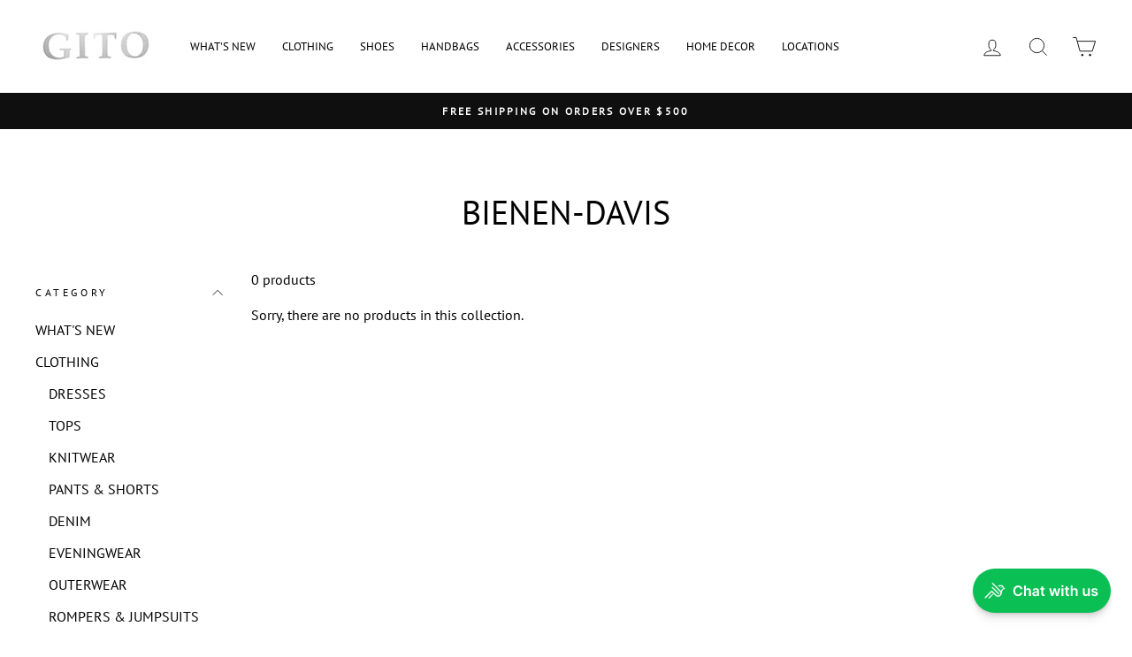

--- FILE ---
content_type: text/plain; charset=utf-8
request_url: https://firestore.googleapis.com/google.firestore.v1.Firestore/Listen/channel?database=projects%2Fpigeon-business%2Fdatabases%2F(default)&VER=8&RID=3226&CVER=22&X-HTTP-Session-Id=gsessionid&%24httpHeaders=X-Goog-Api-Client%3Agl-js%2F%20fire%2F9.6.4%0D%0AContent-Type%3Atext%2Fplain%0D%0AX-Firebase-GMPID%3A1%3A866486807814%3Aweb%3Aa118794870e57a5fa6c287%0D%0AAuthorization%3ABearer%20eyJhbGciOiJSUzI1NiIsImtpZCI6ImEzOGVhNmEwNDA4YjBjYzVkYTE4OWRmYzg4ODgyZDBmMWI3ZmJmMGUiLCJ0eXAiOiJKV1QifQ.eyJuYW1lIjoibW9ja3VzZXIiLCJjdXN0b21lciI6dHJ1ZSwiaXNzIjoiaHR0cHM6Ly9zZWN1cmV0b2tlbi5nb29nbGUuY29tL3BpZ2Vvbi1idXNpbmVzcyIsImF1ZCI6InBpZ2Vvbi1idXNpbmVzcyIsImF1dGhfdGltZSI6MTc2NzQwOTA2NywidXNlcl9pZCI6ImYwZTBMNXRjbHFZUWVSQmpYY0trbHFvOTlwcTIiLCJzdWIiOiJmMGUwTDV0Y2xxWVFlUkJqWGNLa2xxbzk5cHEyIiwiaWF0IjoxNzY3NDA5MDY3LCJleHAiOjE3Njc0MTI2NjcsImVtYWlsIjoibW9ja3VzZXJAbWFpbC5jb20iLCJlbWFpbF92ZXJpZmllZCI6ZmFsc2UsImZpcmViYXNlIjp7ImlkZW50aXRpZXMiOnsiZW1haWwiOlsibW9ja3VzZXJAbWFpbC5jb20iXX0sInNpZ25faW5fcHJvdmlkZXIiOiJwYXNzd29yZCJ9fQ.Bv0HEAqvoEaV5VBP55Gi66yCemmZqO67iASQ91N6JwvnuvzZCwnmazTK_6Q3fgliBkMykbEQLiN4r9HhZ-AKKXZOXEyNLDYtPkbJ_i10YU0w7t8SvP-ddC504DgoNt0yqRwKl3FIGNGKgoYCf19VxIviOzl0dNleco2qT_96idbYpcln9UHT3hRGw8dXJusAh6kAq7AwgnphZ2Pma30la78NC-kjL_ulKdbrp173XxMyscElESS3HO6FYA0ZhyeYmE_OstR2kZjOvdig3p2XSPBmLwYcTqzGuOZIhAPyAS8OpyvbmuUiZI0QPVQ-GlEVr4jlrzS0zeUjRU5IVFMCYw%0D%0A&zx=r4n8mhb61c2m&t=1
body_size: -134
content:
51
[[0,["c","F072rUpSCMDipxHoOtR1gw","",8,12,30000]]]


--- FILE ---
content_type: text/javascript; charset=utf-8
request_url: https://pigeon-widget.web.app/assets/Launcher.98607c9d.js
body_size: 1470
content:
import{a1 as se,a2 as le,a3 as te,ao as q,a4 as g,a6 as c,a7 as U,am as _,ap as P,ad as L,al as H,aW as z,ae as D,an as F,au as G,aq as ae,ar as oe,aX as J,as as ie,ab as K,ac as ne,ag as re,ah as ue,ai as fe,av as ce,aP as O,ak as pe}from"./vendor.2e290d9c.js";import{f as C,c as M,r as Q,i as V,d as de,e as me,a as _e,j as be}from"../main.js";import{b as W}from"./index.80ca6324.js";const R=async o=>{if(C.setViaPopupBubble(o),M.loadAudio(),C.hasUser&&C.hasMockUser==!1)if(o){M.loadDefaultContactChats();return}else{await Q.navBusinessDirectory();return}await Q.navWelcome()};function Y(o){let e,l,s,t,a,r,d,n=o[0]&&Z(o);return{c(){n&&n.c(),e=q(),l=g("div"),s=g("div"),c(s,"class","gp-icon gp-icon-launcher gp-cursor-pointer"),c(l,"class","gp-flot-r")},m(i,b){n&&n.m(i,b),U(i,e,b),U(i,l,b),_(l,s),a=!0,r||(d=P(s,"click",o[14]),r=!0)},p(i,b){i[0]?n?(n.p(i,b),b&1&&L(n,1)):(n=Z(i),n.c(),L(n,1),n.m(e.parentNode,e)):n&&(n.d(1),n=null)},i(i){a||(L(n),G(()=>{t||(t=J(l,W,{duration:0,delay:0},!0)),t.run(1)}),a=!0)},o(i){t||(t=J(l,W,{duration:0,delay:0},!1)),t.run(0),a=!1},d(i){n&&n.d(i),i&&D(e),i&&D(l),i&&t&&t.end(),r=!1,d()}}}function Z(o){var j;let e,l,s,t,a,r,d,n,i=((j=o[1])==null?void 0:j.name)+"",b,m,y,w,I,h,u=o[5]&&x(o);function S(p,k){return p[4]?ve:ge}let B=S(o),v=B(o);return{c(){e=g("div"),u&&u.c(),l=q(),s=g("div"),t=g("div"),a=g("div"),v.c(),r=q(),d=g("div"),n=g("div"),b=H(i),m=q(),y=g("div"),y.textContent="Hello! How can I help you?",c(a,"class","gp-pop-message-avatar-box"),c(t,"class","gp-flex-column"),c(n,"class","gp-pop-message-text"),c(y,"class","gp-pop-message-subtext"),c(d,"class","gp-flex-column gp-pop-message-contact"),c(s,"id","bubble"),c(s,"class","gp-flex gp-pop-message-bubble svelte-bg82ke")},m(p,k){U(p,e,k),u&&u.m(e,null),_(e,l),_(e,s),_(s,t),_(t,a),v.m(a,null),_(s,r),_(s,d),_(d,n),_(n,b),_(d,m),_(d,y),I||(h=[P(s,"click",o[13]),P(s,"mouseover",o[11])],I=!0)},p(p,k){var N;p[5]?u?u.p(p,k):(u=x(p),u.c(),u.m(e,l)):u&&(u.d(1),u=null),B===(B=S(p))&&v?v.p(p,k):(v.d(1),v=B(p),v&&(v.c(),v.m(a,null))),k&2&&i!==(i=((N=p[1])==null?void 0:N.name)+"")&&F(b,i)},i(p){w||G(()=>{w=ce(e,W,{duration:300,delay:0}),w.start()})},o:ae,d(p){p&&D(e),u&&u.d(),v.d(),I=!1,oe(h)}}}function x(o){let e,l,s,t,a;return{c(){e=g("div"),l=H("close"),c(e,"id","bubbleClose"),c(e,"class",s=""+(z(o[6]())+" svelte-bg82ke"))},m(r,d){U(r,e,d),_(e,l),t||(a=P(e,"click",o[10]),t=!0)},p(r,d){d&64&&s!==(s=""+(z(r[6]())+" svelte-bg82ke"))&&c(e,"class",s)},d(r){r&&D(e),t=!1,a()}}}function ge(o){let e,l,s,t;return{c(){e=g("img"),c(e,"class","gp-pop-message-avatar"),O(e.src,l=o[3])||c(e,"src",l),c(e,"alt",o[2])},m(a,r){U(a,e,r),s||(t=P(e,"error",o[12]),s=!0)},p(a,r){r&8&&!O(e.src,l=a[3])&&c(e,"src",l),r&4&&c(e,"alt",a[2])},d(a){a&&D(e),s=!1,t()}}}function ve(o){let e,l,s;return{c(){e=g("div"),l=g("div"),s=H(o[2]),c(l,"class","gp-pop-message-avatar gp-pop-message-avatar-default")},m(t,a){U(t,e,a),_(e,l),_(l,s)},p(t,a){a&4&&F(s,t[2])},d(t){t&&D(e)}}}function he(o){let e,l,s=!o[7]&&!o[9].hide&&Y(o);return{c(){s&&s.c(),e=ie()},m(t,a){s&&s.m(t,a),U(t,e,a),l=!0},p(t,[a]){!t[7]&&!t[9].hide?s?(s.p(t,a),a&128&&L(s,1)):(s=Y(t),s.c(),L(s,1),s.m(e.parentNode,e)):s&&(pe(),K(s,1,1,()=>{s=null}),ne())},i(t){l||(L(s),l=!0)},o(t){K(s),l=!1},d(t){s&&s.d(t),t&&D(e)}}}let ke=!1;function Ce(o,e,l){let s,t;const{signInMockUser:a}=C;let{liveChatIsDisabled:r,showDefaultContacts:d}=M;re(o,r,f=>l(7,t=f));let n={hide:!1},i=!1,b=!1,m=null,y="",w="",I=!1,h=!1,u,S;ue(()=>{console.info("Screen: Launcher"),de.setBusinessName(me.businessId),V()&&l(5,h=!0),B()});function B(){l(1,m=null),C.hasUser?C.hasMockUser?M.loadSettings(!0):M.loadSettings(!1):a(C.mockUserEmail,C.mockUserPassword),v(),j()}function v(){u=M.showDefaultContacts.subscribe(f=>{console.log("showDefaultContacts status:",f),b=f})}function j(){S=_e.defaultContact.subscribe(f=>{var T,X;if(console.log("subscribeDefaultContact called..."),m!==null&&(console.log("DefaultContact already found"),(!f||f.length===0)&&(f=[m]),l(0,i=!0),l(5,h=!1)),!b||!f||f.length===0){console.log("No valid contacts found"),l(1,m=null),l(0,i=!1);return}const A=f.find(E=>E==null?void 0:E.name);A?(l(1,m=A),console.log("Valid default contact found"),l(2,y=be(m.name)||""),l(3,w=((T=m.photoUrl)==null?void 0:T.thumbnail)||((X=m.photoUrl)==null?void 0:X.normal)||""),l(0,i=d&&!!m)):(l(1,m=null),l(0,i=!1))})}function p(){l(0,i=!1)}function k(){!V()&&!h&&(l(5,h=!0),setTimeout(()=>{const f=document.getElementById("bubbleClose");f==null||f.classList.add("animClose")},0))}fe(()=>{u==null||u(),S==null||S()});const N=()=>l(4,I=!0),$=()=>R(!0),ee=()=>R(!1);return l(6,s=()=>{const f=["gp-pop-message-close"];return(V()||ke)&&f.push("gp-pop-message-close-static"),f.join(" ")}),[i,m,y,w,I,h,s,t,r,n,p,k,N,$,ee]}class De extends se{constructor(e){super();le(this,e,Ce,he,te,{})}}export{De as default};


--- FILE ---
content_type: text/javascript; charset=utf-8
request_url: https://pigeon-widget.web.app/assets/index.80ca6324.js
body_size: -140
content:
import{aO as l}from"./vendor.2e290d9c.js";function d(t){return t<.5?4*t*t*t:.5*Math.pow(2*t-2,3)+1}function m(t){const o=t-1;return o*o*o+1}function b(t,{delay:o=0,duration:c=400,easing:r=d,amount:e=5,opacity:s=0}={}){const a=getComputedStyle(t),n=+a.opacity,f=a.filter==="none"?"":a.filter,u=n*(1-s);return{delay:o,duration:c,easing:r,css:(p,i)=>`opacity: ${n-u*i}; filter: ${f} blur(${i*e}px);`}}function g(t,{delay:o=0,duration:c=400,easing:r=l}={}){const e=+getComputedStyle(t).opacity;return{delay:o,duration:c,easing:r,css:s=>`opacity: ${s*e}`}}function x(t,{delay:o=0,duration:c=400,easing:r=m,x:e=0,y:s=0,opacity:a=0}={}){const n=getComputedStyle(t),f=+n.opacity,u=n.transform==="none"?"":n.transform,p=f*(1-a);return{delay:o,duration:c,easing:r,css:(i,y)=>`
			transform: ${u} translate(${(1-i)*e}px, ${(1-i)*s}px);
			opacity: ${f-p*y}`}}export{g as a,b,x as f};


--- FILE ---
content_type: text/javascript; charset=utf-8
request_url: https://pigeon-widget.web.app/main.js
body_size: 11383
content:
var at=Object.defineProperty,it=Object.defineProperties;var rt=Object.getOwnPropertyDescriptors;var me=Object.getOwnPropertySymbols;var nt=Object.prototype.hasOwnProperty,ot=Object.prototype.propertyIsEnumerable;var X=(t,e,s)=>e in t?at(t,e,{enumerable:!0,configurable:!0,writable:!0,value:s}):t[e]=s,w=(t,e)=>{for(var s in e||(e={}))nt.call(e,s)&&X(t,s,e[s]);if(me)for(var s of me(e))ot.call(e,s)&&X(t,s,e[s]);return t},b=(t,e)=>it(t,rt(e));var n=(t,e,s)=>(X(t,typeof e!="symbol"?e+"":e,s),s);import{i as ut,g as ct,B as lt,a as dt,b as ht,c as _t,S as E,C as N,d as M,w as p,l as Ee,e as pt,I as V,q as Z,W as ee,j as x,f as z,E as te,u as Ce,r as De,h as Ae,p as se,k as gt,m as ft,n as It,s as mt,o as Et,t as Ct,v as Dt,x as Se,y as J,z as W,A as T,D as At,F as St,G as Tt,H as ae,O as yt,J as Te,K as ye,L as wt,M as bt,N as we,T as be,P as Pe,Q as Pt,R as q,U as Ot,V as Ut,X as ie,Y as Oe,Z as Lt,_ as Nt,$ as k,a0 as vt,a1 as Rt,a2 as Mt,a3 as Vt,a4 as Gt,a5 as Ue,a6 as Le,a7 as Bt,a8 as Ne,a9 as xt,aa as Wt,ab as ve,ac as kt,ad as Re,ae as Ht,af as Me,ag as Ft,ah as $t,ai as Kt,aj as jt,ak as Yt}from"./assets/vendor.2e290d9c.js";const d={VITE_MOCKUSER_PASSWORD:"12345678",VITE_MOCKUSER_EMAIL:"mockuser@mail.com",VITE_MEASUREMENT_ID:"G-2GCNYRDK5W",VITE_STORAGE_BUCKET:"pigeon-business.appspot.com",VITE_AUTH_DOMAIN:"pigeon-business.firebaseapp.com",VITE_SITE_URL:"",VITE_PROJECT_ID:"pigeon-business",VITE_APP_ID:"1:866486807814:web:a118794870e57a5fa6c287",VITE_TITLE:"Pigeon Widget",VITE_API_BASE_URL:"https://api.getpigeon.com",VITE_BUSINESS_ID:"dHJ3xR31bee1hLWZ81AVGsmLTI_66C1o6ynaVHl8dXU",VITE_DB_URL:"https://pigeon-business-default-rtdb.firebaseio.com/",VITE_WEB_API_KEY:"AIzaSyCw_n9mEH96Y1nvw77_KxATs6PEX4Tj6Nc",VITE_MESSAGING_SENDER_ID:"866486807814",VITE_MAPS_API_KEY:"AIzaSyA27_k9GTJCFHHWwpRVa9PwVSS35zQ6a0I",BASE_URL:"https://pigeon-widget.web.app/",MODE:"production",DEV:!1,PROD:!0},zt={messagingOptions:{vapidKey:d.VITE_VAPID_KEY},appConfig:{apiKey:d.VITE_WEB_API_KEY,authDomain:d.VITE_AUTH_DOMAIN,databaseURL:d.VITE_DB_URL,projectId:d.VITE_PROJECT_ID,storageBucket:d.VITE_STORAGE_BUCKET,messagingSenderId:d.VITE_MESSAGING_SENDER_ID,appId:d.VITE_APP_ID,measurementId:d.VITE_MEASUREMENT_ID},dlConfig:{apn:d.VITE_DL_APN,bid:d.VITE_DL_BID,hostUrl:d.VITE_DL_HOST_URL,domain:d.VITE_DL_DOMAIN,authDomain:d.VITE_DL_DOMAIN_AUTH,actionCodeSettings:{android:{installApp:!!d.VITE_DL_ACS_ANDROID_INSTALL_APP,packageName:d.VITE_DL_ACS_ANDROID_PN},handleCodeInApp:!!d.VITE_DL_ACS_HANDLE_CODE_IN_APP,iOS:{bundleId:d.VITE_DL_ACS_IOS_BID,appStoreId:d.VITE_DL_ACS_IOS_ASID},url:d.VITE_DL_ACS_URL,dynamicLinkDomain:d.VITE_DL_ACS_DL_DOMAIN},authActionCodeSettings:{android:{installApp:!!d.VITE_DL_ACS_ANDROID_INSTALL_APP,packageName:d.VITE_DL_ACS_ANDROID_PN},handleCodeInApp:!!d.VITE_DL_ACS_HANDLE_CODE_IN_APP,iOS:{bundleId:d.VITE_DL_ACS_IOS_BID,appStoreId:d.VITE_DL_ACS_IOS_ASID},url:d.VITE_DL_ACS_URL,dynamicLinkDomain:d.VITE_DL_ACS_DL_DOMAIN_AUTH}},dlConfigCustomer:{apn:d.VITE_DL_APN_CUSTOMER,bid:d.VITE_DL_BID_CUSTOMER,hostUrl:d.VITE_DL_HOST_URL,domain:d.VITE_DL_DOMAIN,authDomain:d.VITE_DL_DOMAIN_AUTH,actionCodeSettings:{android:{installApp:!!d.VITE_DL_ACS_ANDROID_INSTALL_APP,packageName:d.VITE_DL_APN_CUSTOMER},handleCodeInApp:!!d.VITE_DL_ACS_HANDLE_CODE_IN_APP,iOS:{bundleId:d.VITE_DL_BID_CUSTOMER,appStoreId:d.VITE_DL_ACS_IOS_ASID_CUSTOMER},url:d.VITE_DL_ACS_URL,dynamicLinkDomain:d.VITE_DL_ACS_DL_DOMAIN},authActionCodeSettings:{android:{installApp:!!d.VITE_DL_ACS_ANDROID_INSTALL_APP,packageName:d.VITE_DL_APN_CUSTOMER},handleCodeInApp:!!d.VITE_DL_ACS_HANDLE_CODE_IN_APP,iOS:{bundleId:d.VITE_DL_BID_CUSTOMER,appStoreId:d.VITE_DL_ACS_IOS_ASID_CUSTOMER},url:d.VITE_DL_ACS_URL,dynamicLinkDomain:d.VITE_DL_ACS_DL_DOMAIN_AUTH}},mapsApiKey:d.VITE_MAPS_API_KEY,appDomain:d.VITE_DOMAIN,buildVersion:d.VITE_BUILD_VERSION,buildDate:new Date(parseInt(d.VITE_BUILD_DATE+"000",10)).toLocaleDateString()},Jt=zt.appConfig;let O,H,re,Ve,F,ne,Ge,oe,Be,xe,We,G,ue,ke,qt,ce,le,B,He,Fe,$e;const Qt=(t,e)=>{console.log("firebase.init: initFirebase"),O=ut(e||Jt,t),H=ct(O),re=lt(O),Ve=dt(O),F=ht(O),ne=_t(O);const s=re;Ge=E(s,"businesses"),oe=E(s,"textSessions"),Be=E(s,"users"),E(s,"fcmTokens"),E(s,"verifications"),E(s,"businessCategories"),xe=E(s,"systemUpdates"),We=N(xe,"application_version"),G=a=>N(Be,a),ue=a=>N(Ge,a),ke=a=>E(G(a),"businesses"),qt=(a,i)=>N(ke(a),i),ce=a=>E(ue(a),"directory"),le=a=>N(oe,a),B=a=>E(le(a),"messages"),He=(a,i)=>N(B(a),i),E(We,"releaseNotes"),E(s,"userReports"),E(s,"setup"),Fe=E(s,"settings"),$e=a=>N(Fe,a),Ds()};M.defaults.baseURL="https://api.getpigeon.com";M.defaults.timeout=60*1e3;const Xt=M.create({baseURL:"https://api.getpigeon.com"}),$=(t,e,s)=>Xt({method:t,url:e,data:s,headers:{authorization:""}}).then(i=>Promise.resolve(i.data)).catch(i=>Promise.reject(i)),Zt=(t,e)=>$("get",t,e),es=(t,e)=>$("delete",t,e),ts=(t,e)=>$("post",t,e),ss=(t,e)=>$("put",t,e),as=(t,e)=>$("patch",t,e),is={get:Zt,delete:es,post:ts,put:ss,patch:as};class rs{constructor(){n(this,"_business");n(this,"_recentMessageType");n(this,"_recentMessageClass");n(this,"_baseMesgOnload");n(this,"_previousMesgIsTimestamp",!1);n(this,"_showLoading",p(!1));n(this,"_leftGroupChatMesgId");n(this,"businessInfoUrl","/businesses");n(this,"loadBusiness",async e=>{try{if(!e){console.warn("loadBusiness: no businessId is found");return}const s=await Ee(ue(e));this._business=b(w({},s.data()),{id:s.id})}catch(s){let a=s.message;console.error("BusinessStore loadBusiness failed..",a)}})}get showLoading(){return this._showLoading}setShowLoading(e){this._showLoading.set(e)}async setBusinessName(e){let s=await K.getBusinessName(e);s?f.setBusinessName(s):f.setBusinessName("")}async getBusinessInfoById(e){try{return f.setBusinessApiErrorCode(""),await is.get(this.businessInfoUrl+"/"+e,"")}catch(s){s.response.status!=200&&f.setBusinessApiErrorCode(s.response.status),console.error("getBusinessInfoById:"+s)}}async getBusinessName(e){var a;let s="";try{s=(a=(await this.getBusinessInfoById(e)).business)==null?void 0:a.name}catch(i){console.error("getBusinessName:"+i)}return s}}const K=new rs;var Ke;(function(t){t[t.UNKNOWN=0]="UNKNOWN",t[t.STARTED=1]="STARTED",t[t.STOPPED=2]="STOPPED",t[t.OPEN_CHAT=3]="OPEN_CHAT"})(Ke||(Ke={}));class ns{constructor(){n(this,"_businessId","");n(this,"_businessName","");n(this,"_businessApiErrorCode","");n(this,"_caseClosed",!1);n(this,"_state");n(this,"_popup");n(this,"_user");n(this,"loadUser",async e=>{if(!e){console.warn("loadUser: no user ID is found");return}const s=await Ee(G(e));this._user=b(w({},s.data()),{id:s.id}),setTimeout(()=>{K.loadBusiness(this.businessId)},1e3)});this._state=p(0),this._popup=p(null)}get user(){return this._user}get state(){return this._state}get popup(){return pt(this._popup)}get businessId(){return this._businessId}setBusinessId(e){this._businessId=e}get businessName(){return this._businessName}setBusinessName(e){e==""&&this._businessName!=""||(this._businessName=e)}get businessApiErrorCode(){return this._businessApiErrorCode}setBusinessApiErrorCode(e){this._businessApiErrorCode=e}get caseClosed(){return this._caseClosed}setCaseClosed(e){this._caseClosed=e}startApp(){this._state.update(e=>1)}stopApp(){this._state.update(e=>2)}resetState(){this._state.set(0)}showPopup(e){this._popup.set(e)}closePopup(){this._popup.set(null)}subscribePopup(e){return this._popup.subscribe(e)}clearChatsNotifyLocalStorage(){localStorage.removeItem("audio_notification")}}const f=new ns,os="modulepreload",je={},us="https://pigeon-widget.web.app/",y=function(e,s){return!s||s.length===0?e():Promise.all(s.map(a=>{if(a=`${us}${a}`,a in je)return;je[a]=!0;const i=a.endsWith(".css"),r=i?'[rel="stylesheet"]':"";if(document.querySelector(`link[href="${a}"]${r}`))return;const o=document.createElement("link");if(o.rel=i?"stylesheet":os,i||(o.as="script",o.crossOrigin=""),o.href=a,document.head.appendChild(o),i)return new Promise((c,_)=>{o.addEventListener("load",c),o.addEventListener("error",_)})})).then(()=>e())};var Ye;(function(t){t.small="16px",t.default="24px",t.medium="28px",t.large="36px",t.xLarge="40px"})(Ye||(Ye={}));const j={STANDARD:1,FORWARD:10,BUSINESS_CARD:12,REQUEST_PERSONAL_DATA:13,IMAGE:14,ADD_PERSON_TO_GROUP:15,FORWARDED_CASE:16,CASE_CLOSED:17,REPLY_TO:18,PERSONA_DATA_RESULT:19,LOCATION:20,AWAY_CHOICE:23,VIDEO_CALL_START:26,VIDEO_CALL_END:27,CASE_REJECTED:28,CASE_NOT_AVAILABLE:29,ATTACHMENT:30};var Q;(function(t){t.INFO="info",t.WARNING="warning",t.ERROR="error",t.SUCCESS="success",t.DEFAULT="default"})(Q||(Q={}));var ze;(function(t){t.INFO="info",t.WARNING="warning",t.ISSUE="issue"})(ze||(ze={}));var Je;(function(t){t.TOP="top",t.MIDDLE="middle",t.BOTTOM="bottom"})(Je||(Je={}));var qe;(function(t){t.LEFT="left",t.CENTER="center",t.RIGHT="right"})(qe||(qe={}));var Qe;(function(t){t[t.NOT_LOADED=0]="NOT_LOADED",t[t.LOADING=1]="LOADING",t[t.LOADED=2]="LOADED",t[t.ERROR=3]="ERROR"})(Qe||(Qe={}));var Xe;(function(t){t[t.NOT_LOADED=0]="NOT_LOADED",t[t.LOADING=1]="LOADING",t[t.LOADED=2]="LOADED",t[t.ERROR=3]="ERROR"})(Xe||(Xe={}));var Ze;(function(t){t[t.superAdmin=0]="superAdmin",t[t.admin=1]="admin",t[t.associate=2]="associate"})(Ze||(Ze={}));const de=p({}),Ns=()=>{de.set([])};let et=7e3;function C(t,e){e=e||et,de.set({type:Q.ERROR,message:t,timeout:e})}function vs(t,e){e=e||et,de.set({type:Q.WARNING,message:t,timeout:e})}class cs{constructor(){n(this,"_chatData",null);n(this,"_chat",p(this._chatData));n(this,"_messages",p([]));n(this,"groupLeftMsgIdx",0);n(this,"msgTotalCount",0);n(this,"lastPreviousChatMessage",null);n(this,"lastChatMessage",null);n(this,"storedChatMessage",null);n(this,"audio",new Audio);n(this,"chatsUnsubscribe");n(this,"loadChat",e=>{const s=D.userId;if(!!s)return V(le(e),a=>{const i=b(w({},a.data()),{id:a.id});i.unreadCount=i.unread&&i.unread[s]||0,this._chatData=i,this._chat.update(r=>i),i.unreadCount>0&&gt(Ve,"apiDbTextSessionsResetCounter")({userId:D.userId,textSessionId:i.id}).then().catch(o=>{console.error(`apiDbTextSessionsResetCounter: ${o}`)})},a=>console.log(a))});n(this,"clearChat",()=>this._chat.set(null));n(this,"loadMessages",e=>{const s=D.userId;if(!s)return;this.groupLeftMsgIdx=0,K._leftGroupChatMesgId="",this.msgTotalCount=0;let a=0,i=Z(B(e),x("memberIDs","array-contains",s),ee("createdDate"));return V(i,r=>{r.docChanges().forEach(o=>{var g,P,_e,pe,ge,fe,Ie;const{doc:c,type:_,oldIndex:u,newIndex:h}=o,l=b(w({},c.data()),{timestamp:!1,id:c.id});l.isOwner=((g=l.sender)==null?void 0:g.uid)===s;const A=l.memberIDs.includes(s);l.isOwner==!1&&l.type!=j.ADD_PERSON_TO_GROUP&&l.type!=j.FORWARDED_CASE&&l.type!=j.CASE_REJECTED&&l.type!=j.CASE_CLOSED&&l.type!=j.AWAY_CHOICE?(this.lastChatMessage!=null&&((P=this.lastChatMessage.sender)==null?void 0:P.uid)!=((_e=l.sender)==null?void 0:_e.uid)&&(this.lastChatMessage.leftMsgGroup_LastRow=!0,this.groupLeftMsgIdx=0,this.lastPreviousChatMessage=null),l.leftMsgGroupIndex=this.groupLeftMsgIdx,this.groupLeftMsgIdx=this.groupLeftMsgIdx+1,this.lastChatMessage=l):(this.groupLeftMsgIdx=0,l.leftMsgGroupIndex=-1,this.lastPreviousChatMessage=null,K._leftGroupChatMesgId="",this.lastChatMessage!=null&&(this.lastChatMessage.leftMsgGroup_LastRow=!0));const S=(ge=(pe=l.createdDate)==null?void 0:pe.toDate())==null?void 0:ge.getDate();switch(!!S&&a!==S&&(a=S,l.timestamp=!0),_){case"added":l.type!=17&&(this.storedChatMessage==null||l.isOwner==!1&&((fe=this.storedChatMessage.sender)==null?void 0:fe.uid)!=((Ie=l.sender)==null?void 0:Ie.uid)?l.messagePaddingClass="gp-message-16":this.storedChatMessage.isOwner==l.isOwner?l.timestamp==!0?l.messagePaddingClass="gp-message-16":l.messagePaddingClass="gp-message-2":l.messagePaddingClass="gp-message-16",this.storedChatMessage=l),this.msgTotalCount++,this.addNewMessage(l),A&&l.sender.uid!==s&&(!l.seenBy||!l.seenBy[s])&&this.updateMessageSeenBy(l);break;case"removed":this.msgTotalCount--,this.removeMessage(l,u);break;case"modified":this.updateMessage(l,u,h);break}_=="added"&&this.msgTotalCount==r.size?(this.lastPreviousChatMessage!=null&&this.lastPreviousChatMessage.leftMsgGroup_LastRow==!0&&(this.lastPreviousChatMessage.leftMsgGroup_LastRow=!1,K._leftGroupChatMesgId=this.lastPreviousChatMessage.id),l.isOwner==!1&&l.type!=17&&this.lastChatMessage!=null&&(this.lastChatMessage.leftMsgGroup_LastRow=!0,this.lastPreviousChatMessage=this.lastChatMessage),document.visibilityState=="hidden"&&this.notifyAudio()):_=="removed"&&this.msgTotalCount==r.size&&this.updateMessage_onRemove(l,u)})},r=>console.log(r))});n(this,"clearMessages",()=>this._messages.set([]));n(this,"sendTextMessage",async e=>{var o;if(!e)return;const s=f.user,a=((o=s.photoUrl)==null?void 0:o.thumbnail)||null,i=s.id,r={text:e.trim(),sender:{uid:i,contactId:i,name:s.fullName,type:1},textSessionId:this._chatData.id,type:1,createdDate:z.now(),memberIDs:this._chatData.memberIDs,platform:"web"};this._chatData.case&&(r.caseId=this._chatData.case.id),a&&(r.photoUrl=a);try{await te(B(this._chatData.id),r)}catch(c){console.error("failed to send message. error: ",c)}});n(this,"sendImageMessage",async({src:e,file:s,width:a,height:i,isSMS:r})=>{var h;if(!s)return;const o=f.user,c=((h=o.photoUrl)==null?void 0:h.thumbnail)||null,_=o.id,u={text:s.name.trim(),sender:{uid:_,contactId:_,name:o.fullName,type:1},image:{name:s.name,size:{width:a,height:i},url:e},textSessionId:this._chatData.id,type:14,createdDate:z.now(),memberIDs:this._chatData.memberIDs,isSMS:r,platform:"web"};this._chatData.case&&(u.caseId=this._chatData.case.id),c&&(u.photoUrl=c);try{const l=await te(B(this._chatData.id),u),A=`/${this._chatData.id}/${l.id}/${s.name}`,S=await Ce(De(ne,A),s),g=await Ae(S.ref);await se(l,"image.url",g,"image.storageUri",S.metadata.fullPath)}catch(l){console.error("Failed to send Image message. error: ",l)}});n(this,"sendAttachmentMessage",async({src:e,file:s,isSMS:a})=>{var _;if(!s)return;const i=f.user,r=((_=i.photoUrl)==null?void 0:_.thumbnail)||null,o=i.id,c={text:s.name.trim(),sender:{uid:o,contactId:o,name:i.fullName,type:1},attachment:{name:s.name,url:e},textSessionId:this._chatData.id,type:30,createdDate:z.now(),memberIDs:this._chatData.memberIDs,isSMS:a,platform:"web"};this._chatData.case&&(c.caseId=this._chatData.case.id),r&&(c.photoUrl=r);try{const u=await te(B(this._chatData.id),c),h=`/${this._chatData.id}/${u.id}/${s.name}`,l=await Ce(De(ne,h),s),A=await Ae(l.ref);await se(u,"attachment.url",A,"attachment.storageUri",l.metadata.fullPath)}catch(u){console.error("Failed to send Image message. error: ",u)}})}get currentChatId(){var e;return(e=this._chatData)==null?void 0:e.id}get chat(){return this._chat}get messages(){return this._messages}addNewMessage(e){this._messages.update(s=>s.findIndex(a=>a.id===e.id)!==-1?s:(this.checkCaseClosed(e.type),[...s,e]))}removeMessage(e,s){this._messages.update(a=>(a.splice(s,1),[...a]))}updateMessage(e,s,a){this._messages.update(i=>{const r=i.findIndex(o=>o.id===e.id);return i.splice(r,1),i.splice(a,0,e),[...i]})}updateMessage_onRemove(e,s){this._messages.update(a=>{var _,u;const i=s-1;let r=a.findLast((h,l)=>h.isOwner===!1&&l<=i);const o=a.findIndex(h=>h.id===r.id);let c=((_=a[i+1])==null?void 0:_.leftMsgGroupIndex)>((u=a[o])==null?void 0:u.leftMsgGroupIndex);if(o){let h=a.slice(-1)[0];return h&&(this.lastChatMessage=h,this.lastPreviousChatMessage=this.lastChatMessage),a[o].id+="-remove",r.id=r.id,c||(r.leftMsgGroup_LastRow=!0),a[o]=r,[...a]}})}async updateMessageSeenBy(e){const s=D.userId;e.seenBy={[s]:z.now()},await se(He(this._chatData.id,e.id),e)}checkCaseClosed(e){D.isAnonymous&&(e==17&&!f.caseClosed?f.setCaseClosed(!0):f.setCaseClosed(!1))}async notifyAudio(){this.audio.src="https://pigeon-widget.web.app/chat.mp3";try{await this.audio.play()}catch(e){console.error(e)}}}const ls=new cs;function ds(t){switch(t){case"./../views/BusinessPage.svelte":return y(()=>import("./assets/BusinessPage.b4733d38.js"),["assets/BusinessPage.b4733d38.js","assets/vendor.2e290d9c.js","assets/Modal.7fd84651.js","assets/CreateAccountPopup.690d78bc.js","assets/ButtonGoogle.d5eb0f40.js","assets/ContactsDirectory.d129e47a.js","ContactsDirectory.css","assets/index.80ca6324.js","assets/Avatar.2046ad21.js","assets/Toast.755aeddb.js","Toast.css","assets/index.1baf2b51.js","index.css"]);case"./../views/Chat.svelte":return y(()=>import("./assets/Chat.91755513.js"),["assets/Chat.91755513.js","assets/vendor.2e290d9c.js","assets/Modal.7fd84651.js","assets/CreateAccountPopup.690d78bc.js","assets/ButtonGoogle.d5eb0f40.js","assets/Avatar.2046ad21.js","assets/index.1baf2b51.js","index.css","assets/Toast.755aeddb.js","Toast.css"]);case"./../views/ForgotPassword.svelte":return y(()=>import("./assets/ForgotPassword.2141ea69.js"),["assets/ForgotPassword.2141ea69.js","assets/vendor.2e290d9c.js","assets/Modal.7fd84651.js","assets/validators.0e23e32b.js","validators.css","assets/Toast.755aeddb.js","Toast.css","assets/index.1baf2b51.js","index.css"]);case"./../views/ForgotPasswordConformation.svelte":return y(()=>import("./assets/ForgotPasswordConformation.9f00d0eb.js"),["assets/ForgotPasswordConformation.9f00d0eb.js","assets/vendor.2e290d9c.js","assets/Modal.7fd84651.js","assets/Toast.755aeddb.js","Toast.css"]);case"./../views/GuestSignIn.svelte":return y(()=>import("./assets/GuestSignIn.67c9386b.js"),["assets/GuestSignIn.67c9386b.js","assets/vendor.2e290d9c.js","assets/Modal.7fd84651.js","assets/validators.0e23e32b.js","validators.css","assets/Toast.755aeddb.js","Toast.css","assets/index.80ca6324.js"]);case"./../views/Launcher.svelte":return y(()=>import("./assets/Launcher.98607c9d.js"),["assets/Launcher.98607c9d.js","Launcher.css","assets/vendor.2e290d9c.js","assets/index.80ca6324.js"]);case"./../views/SearchContact.svelte":return y(()=>import("./assets/SearchContact.598f6a46.js"),["assets/SearchContact.598f6a46.js","assets/vendor.2e290d9c.js","assets/Modal.7fd84651.js","assets/ContactsDirectory.d129e47a.js","ContactsDirectory.css","assets/index.80ca6324.js","assets/Avatar.2046ad21.js"]);case"./../views/SignIn.svelte":return y(()=>import("./assets/SignIn.9f995d0f.js"),["assets/SignIn.9f995d0f.js","assets/vendor.2e290d9c.js","assets/Modal.7fd84651.js","assets/validators.0e23e32b.js","validators.css","assets/ButtonGoogle.d5eb0f40.js","assets/Toast.755aeddb.js","Toast.css","assets/index.80ca6324.js"]);case"./../views/SignUp.svelte":return y(()=>import("./assets/SignUp.5d19b6ef.js"),["assets/SignUp.5d19b6ef.js","assets/vendor.2e290d9c.js","assets/Modal.7fd84651.js","assets/validators.0e23e32b.js","validators.css","assets/ButtonGoogle.d5eb0f40.js","assets/Toast.755aeddb.js","Toast.css","assets/index.80ca6324.js"]);case"./../views/Welcome.svelte":return y(()=>import("./assets/Welcome.1fceea1c.js"),["assets/Welcome.1fceea1c.js","assets/vendor.2e290d9c.js","assets/Modal.7fd84651.js","assets/Toast.755aeddb.js","Toast.css","assets/index.80ca6324.js"]);default:return new Promise(function(e,s){(typeof queueMicrotask=="function"?queueMicrotask:setTimeout)(s.bind(null,new Error("Unknown variable dynamic import: "+t)))})}}var I;(function(t){t.CHAT="Chat",t.BUSINESS_PAGE="BusinessPage",t.FORGOT_PASSWORD="ForgotPassword",t.FORGOT_PASSWORD_CONFORM="ForgotPasswordConformation",t.GUEST_SIGN_IN="GuestSignIn",t.SIGN_IN="SignIn",t.SIGN_UP="SignUp",t.WELCOME="Welcome",t.LAUNCHER="Launcher",t.SEARCH_CONTACT="SearchContact"})(I||(I={}));class hs{constructor(){n(this,"_route");n(this,"_component");n(this,"authUnsubscriber");n(this,"navChat",e=>{const s={name:I.CHAT,props:{chatId:e}};this._route.set(s)});n(this,"navChats",()=>{const e={name:I.BUSINESS_PAGE,props:{index:1}};this._route.set(e)});n(this,"navContacts",()=>{const e={name:I.BUSINESS_PAGE,props:{index:0}};this._route.set(e)});n(this,"navBusinessDirectory",()=>{const e={name:I.BUSINESS_PAGE,props:{}};this._route.set(e)});n(this,"navForgotPassword",()=>{const e={name:I.FORGOT_PASSWORD,props:{}};this._route.set(e)});n(this,"navForgotPasswordConform",()=>{const e={name:I.FORGOT_PASSWORD_CONFORM,props:{}};this._route.set(e)});n(this,"navGuestSignIn",()=>{const e={name:I.GUEST_SIGN_IN,props:{}};this._route.set(e)});n(this,"navLauncher",()=>{const e={name:I.LAUNCHER,props:{}};this._route.set(e)});n(this,"navSignIn",()=>{const e={name:I.SIGN_IN,props:{}};this._route.set(e)});n(this,"navSignUp",(e=!1)=>{const s={name:I.SIGN_UP,props:{linkAccount:e}};this._route.set(s)});n(this,"navWelcome",()=>{const e={name:I.WELCOME,props:{}};this._route.set(e)});n(this,"navSearchContacts",()=>{const e={name:I.SEARCH_CONTACT,props:{}};this._route.set(e)});n(this,"subscribeNavigator",()=>{this.authUnsubscriber=D.authEvent.subscribe(e=>{switch(e){case U.SIGNED_IN_GUEST:case U.SIGNED_IN_APPLE:case U.SIGNED_IN_GOOGLE:case U.SIGNED_IN:D.viaPopupBubble&&(D.setViaPopupBubble(!1),m.loadDefaultContactChats()),this.navBusinessDirectory();break;case U.SIGNED_UP:const s=ls.currentChatId;s?this.navChat(s):this.navBusinessDirectory();break;case U.LOGGED_OUT:this.navLauncher();break}})});n(this,"unsubscribeNavigator",()=>{this.authUnsubscriber()});this._component=p(),this._route=p({name:I.LAUNCHER,props:{}}),this._route.subscribe(async e=>{const a={name:(await ds(`./../views/${e.name}.svelte`)).default,props:e.props};this._component.set(a)})}get route(){return this._route}get component(){return this._component}}const v=new hs;class _s{constructor(){n(this,"_businessDirectory",p([]));n(this,"_businessDirectoryCopy",p([]));n(this,"_directory",[]);n(this,"_directoryCopy",[]);n(this,"_defaultContact",p([]));n(this,"pathArray",[]);n(this,"isProcessing",!1);n(this,"loadBusinessDirectory",e=>{if(!e)return null;if(this.isProcessing==!0)return;this.isProcessing=!0;const s=Z(ce(e),x("rules.VISIBILITY.visible","==",!0),ee("flatIndex"));return V(s,a=>{var l,A,S;this._directory=[],this._directoryCopy=[];const i=a.docs.map(g=>b(w({},g.data()),{id:g.id})),r=i.filter(g=>{var P;return(g.type===1||g.type===2)&&(g.path===void 0||((P=g.path)==null?void 0:P.length)===0)}),o=i.filter(g=>{var P;return!((g.type===1||g.type===2)&&((P=g.path)==null?void 0:P.length)===0)}),c=[...r,...o];if(!m.liveChatSetting){this.setBusinessDirectoryToEmpty();return}if(((l=m.liveChatSetting)==null?void 0:l.contactDisplay)==!1&&((A=m.liveChatSetting)==null?void 0:A.defaultContact)==!1){this.setBusinessDirectoryToEmpty();return}(S=m.liveChatSetting)==null||S.contactDisplay;var _=!1,u,h=0;c.forEach(g=>{h==0?(u=g,u.firstElementSpace=!0,h+=1):h==1&&(u.type==1&&g.type!=3&&(u.firstElementSpace=!1),h+=1),this.processContact(g,_,!1)}),this._businessDirectory.set(this._directory),this._businessDirectoryCopy.set(this._directoryCopy),this.isProcessing=!1},a=>console.log(a))});n(this,"createChat",async e=>{const s=D.userId,a=f.businessId;if(!s||!a)return null;try{const i=await D.getUserIdToken(),r=await M.post("/chatsService.createActive",{businessId:a,customerId:s,associateId:e,creator:2},{headers:{Authorization:`Bearer ${i}`}});if(r.data.status==="OK")return r.data.textSession;console.error("setChatsError",r.data.message)}catch(i){console.error("setChatsError",i.message)}return null});n(this,"loadDefaultContacts",()=>V(ce(f.businessId),e=>{var o;const s=e.docs.map(c=>b(w({},c.data()),{id:c.id}));let a=(o=m.liveChatSetting)==null?void 0:o.contacts,r=s.filter(c=>a.some(_=>c.id===_.id)).sort(function(c,_){return a.findIndex(u=>u.id===c.id)-a.findIndex(u=>u.id===_.id)});this._defaultContact.set(r)},e=>console.log(e)))}get businessDirectory(){return this._businessDirectory}get businessDirectoryCopy(){return this._businessDirectoryCopy}get defaultContact(){return this._defaultContact}initLiveChatSetting(e){var s;this.pathArray=[];try{if(!m.liveChatSetting)return;if(!m.liveChatSetting.defaultContact){this._defaultContact.set([]);return}this._defaultContact.set((s=m.liveChatSetting)==null?void 0:s.contacts),e.forEach(a=>{var i,r,o;if(((i=m.liveChatSetting)==null?void 0:i.defaultContact)&&((r=this.defaultContact)==null?void 0:r.find(c=>c.id==a.id))&&((o=a.path)==null?void 0:o.length)>0){let c;a.path.forEach((u,h)=>{this.pathArray.push(u)})}})}catch(a){console.error("initLiveChatSetting",a.message)}}isValidDefaultContact(e){var a,i,r;let s=!1;try{m.liveChatSetting||(s=!0),((a=m.liveChatSetting)==null?void 0:a.defaultContact)&&(e.type==3&&((i=this.pathArray)==null?void 0:i.find(o=>o.includes(e.name)))||((r=this.defaultContact)==null?void 0:r.find(o=>o.id==e.id)))&&(s=!0)}catch(o){console.error("isValidDefaultContact",o.message)}return s}processContact(e,s,a){if(!e.path||!e.path.length)this.addDirectoryContact(e,s,a);else{var i;e.path.forEach((o,c)=>{c===0?i=this._directory.find(_=>_.name===o):i=i&&i.contacts&&i.contacts.find(_=>_.name===o)}),i&&!i.contacts&&(i.contacts=[]),i&&i.contacts.push(e)}}addContactToDirectory(e,s,a,i){let r;e.path.forEach((c,_)=>{_===0?r=i.find(u=>u.name===c):r=r&&r.contacts&&r.contacts.find(u=>u.name===c)}),r&&!r.contacts&&(r.contacts=[]),r&&r.contacts.push(e)}setBusinessDirectoryToEmpty(){this._businessDirectory.set(this._directory),this._businessDirectoryCopy.set(this._directoryCopy),this.isProcessing=!1}addDefaultContacts(e,s,a){this._directoryCopy.findIndex(i=>i.id===e.id)===-1&&(e.index=e.flatIndex,this._directoryCopy.push(e))}addDirectoryContact(e,s,a){this._directory.findIndex(i=>i.id===e.id)===-1&&(e.index=e.flatIndex,this._directory.push(e)),this._directoryCopy.findIndex(i=>i.id===e.id)===-1&&(e.index=e.flatIndex,this._directoryCopy.push(e))}}const Y=new _s;class ps{constructor(){n(this,"_chats",p([]));n(this,"_unreadStruct",[]);n(this,"_unreadCount",p(0));n(this,"_chatsCount",p(0));n(this,"onInitialLoad",!0);n(this,"chatServerDate");n(this,"notify",!1);n(this,"audio",new Audio);n(this,"liveChatSetting");n(this,"_liveChatDisabledStatus",p(!1));n(this,"_showDefaultContacts",p(!1));n(this,"defaultUnsubscribe");n(this,"loadSettings",e=>{if(!(e==!1&&!D.userId))return V($e(f.businessId),s=>{var i,r,o;const a=b(w({},s.data()),{id:s.id});a.liveChat!=null&&(this.liveChatSetting=a.liveChat,this._liveChatDisabledStatus.set(!((i=a.liveChat)==null?void 0:i.active)),e==!1&&Y.loadBusinessDirectory(f.businessId),((r=m.liveChatSetting)==null?void 0:r.defaultContact)?this._showDefaultContacts.set((o=m.liveChatSetting)==null?void 0:o.defaultContact):this._showDefaultContacts.set(!1),this._showDefaultContacts&&(Y.initLiveChatSetting([]),Y.loadDefaultContacts()))},s=>console.log(s))});n(this,"loadChats",()=>{const e=D.userId;if(!e)return;this.notify=!1,this.getChatsNotifyLocalStorage()&&(this._unreadStruct=this.getChatsNotifyLocalStorage()),this.clearChats();const s=Z(oe,x("business.id","==",f.businessId),x("case.status","in",[0,1,2]),x("memberIDs","array-contains",e),ee("updatedDate","desc"));return V(s,a=>{this._chatsCount.set(a.size),a.docChanges().forEach(i=>{const{doc:r,type:o,oldIndex:c,newIndex:_}=i,u=b(w({},r.data()),{id:r.id});switch(u.unreadCount=u.unread&&u.unread[e]||0,o){case"added":this.addNewChat(u,c,_);break;case"removed":this.removeChat(u,c);break;case"modified":let h=this.processChatUnreadCntAndNotify(u,e);!this.notify&&h&&(this.notify=!0),this.updateChat(u,c,_);break}}),this.onInitialLoad&&(this.onInitialLoad=!1),this.updateUnreadCount(),this.notify&&(this.notify=!1,this.notifyAudio())},a=>console.log(a))});n(this,"openChat",e=>{v.navChat(e)})}get chats(){return this._chats}get unreadCount(){return this._unreadCount}get chatsCount(){return this._chatsCount}get liveChatIsDisabled(){return this._liveChatDisabledStatus}get showDefaultContacts(){return this._showDefaultContacts}loadDefaultContactChats(){console.log("loadDefaultContactChats Called"),this.defaultUnsubscribe=Y.defaultContact.subscribe(async e=>{if(e.length==0){v.navBusinessDirectory();return}const s=await Y.createChat(e[0].id);if(s){v.navChat(s.id),this.defaultUnsubscribe();return}v.navBusinessDirectory()})}addNewChat(e,s,a){this._chats.update(i=>{if(i.findIndex(r=>r.id===e.id)!==-1){const r=i.findIndex(o=>o.id===e.id);return i.splice(r,1,e),i}return[...i,e]})}removeChat(e,s){this._chats.update(a=>(a.splice(s,1),[...a]))}updateChat(e,s,a){this._chats.update(i=>{const r=i.findIndex(c=>c.id===e.id);return i[r].lastMessage.id!=e.lastMessage.id?(i.splice(r,1),i.splice(0,0,e)):i.splice(r,1,e),[...i]})}updateUnreadCount(){const e=D.userId;this._chats.subscribe(s=>{const a=s.reduce((i,r,o,c)=>(r==null?void 0:r.unread[e])>0?i+1:i,0);this._unreadCount.set(a)})()}clearChats(){this._chats.set([])}processChatUnreadCntAndNotify(e,s){var i,r,o,c;let a=!1;if(e.unread[s]>0){const _=this._unreadStruct.findIndex(u=>u.chatId===e.id);if(_!=-1){let u=this._unreadStruct[_];this.chatServerDate=(i=e.lastMessage.createdDate)==null?void 0:i.toDate();let h=(r=e.lastMessage.createdDate)==null?void 0:r.toDate().getTime(),l=u.chatUpdatedDate;(h-l)/1e3>5&&(u.chatUpdatedDate=(o=e.lastMessage.createdDate)==null?void 0:o.toDate().getTime(),this._unreadStruct[_]=u,a=!0)}else{let u={chatId:e.id,chatUpdatedDate:(c=e.lastMessage.createdDate)==null?void 0:c.toDate().getTime()};this._unreadStruct.push(u)}a&&this.setChatsNotifyLocalStorage()}else{const _=this._unreadStruct.findIndex(u=>u.chatId===e.id);_!=-1&&this._unreadStruct[_]}return a}setChatsNotifyLocalStorage(){localStorage.setItem("audio_notification",JSON.stringify(this._unreadStruct))}getChatsNotifyLocalStorage(){var e=localStorage.getItem("audio_notification");return JSON.parse(e)}async loadAudio(){this.audio.src="https://pigeon-widget.web.app/chat.mp3",this.audio.load()}async notifyAudio(){this.audio.src="https://pigeon-widget.web.app/chat.mp3";try{await this.audio.play()}catch(e){console.error(e)}}}const m=new ps;var gs=Object.defineProperty,fs=Object.getOwnPropertyDescriptor,Is=(t,e,s,a)=>{for(var i=a>1?void 0:a?fs(e,s):e,r=t.length-1,o;r>=0;r--)(o=t[r])&&(i=(a?o(e,s,i):o(i))||i);return a&&i&&gs(e,s,i),i},ms=(t,e)=>(s,a)=>e(s,a,t);const Es=ft.auth.EmailAuthProvider,tt={VITE_MOCKUSER_PASSWORD:"12345678",VITE_MOCKUSER_EMAIL:"mockuser@mail.com",VITE_MEASUREMENT_ID:"G-2GCNYRDK5W",VITE_STORAGE_BUCKET:"pigeon-business.appspot.com",VITE_AUTH_DOMAIN:"pigeon-business.firebaseapp.com",VITE_SITE_URL:"",VITE_PROJECT_ID:"pigeon-business",VITE_APP_ID:"1:866486807814:web:a118794870e57a5fa6c287",VITE_TITLE:"Pigeon Widget",VITE_API_BASE_URL:"https://api.getpigeon.com",VITE_BUSINESS_ID:"dHJ3xR31bee1hLWZ81AVGsmLTI_66C1o6ynaVHl8dXU",VITE_DB_URL:"https://pigeon-business-default-rtdb.firebaseio.com/",VITE_WEB_API_KEY:"AIzaSyCw_n9mEH96Y1nvw77_KxATs6PEX4Tj6Nc",VITE_MESSAGING_SENDER_ID:"866486807814",VITE_MAPS_API_KEY:"AIzaSyA27_k9GTJCFHHWwpRVa9PwVSS35zQ6a0I",BASE_URL:"https://pigeon-widget.web.app/",MODE:"production",DEV:!1,PROD:!0};var U;(function(t){t[t.SIGNED_IN_GUEST=0]="SIGNED_IN_GUEST",t[t.SIGNED_IN_APPLE=1]="SIGNED_IN_APPLE",t[t.SIGNED_UP_APPLE=2]="SIGNED_UP_APPLE",t[t.SIGNED_IN_GOOGLE=3]="SIGNED_IN_GOOGLE",t[t.SIGNED_UP_GOOGLE=4]="SIGNED_UP_GOOGLE",t[t.SIGNED_IN=5]="SIGNED_IN",t[t.SIGNED_UP=6]="SIGNED_UP",t[t.LOGGED_OUT=7]="LOGGED_OUT"})(U||(U={}));var he;let R=(he=class{constructor(t){n(this,"auth");n(this,"userName",p());n(this,"userEmail",p());n(this,"userPassword",p());n(this,"userPhoneNumber",p());n(this,"_error",p());n(this,"_authEvent",p());n(this,"_authInProgress",p());n(this,"_currentUser",null);n(this,"_isGuest",p(!1));n(this,"_onlineStatusRegistered",!1);n(this,"_viaPopupBubble",!1);n(this,"resetUserData",()=>{this.userName.set(""),this.userEmail.set(""),this.userPassword.set(""),this.userPhoneNumber.set("")});n(this,"createAccount",async(t,e,s,a="",i)=>{if(!(t===""||e===""||s==="")){this._authInProgress.set(!0);try{if(this.logOutMockUser(),(await Ct(H,e)).length>0){i(!0,"auth/email-already-in-use");return}const o=await Dt(this.auth,e,s),c=o.user;if(!c)return;await Se(c,{displayName:t}),await J(c),console.warn("reloaded user:",c),W(o).isNewUser&&(console.warn("new user detected"),a=a.replace(/[^0-9]/g,""),a.length==10&&(a="+1"+a),await R.createUser(c,a),await T(this.auth,null),await T(this.auth,c)),this._authEvent.set(6),this.resetUserData(),i(!1,"")}catch(r){this._error.set(r.message),r.message.includes("auth/email-already-in-use")?C("This email is already in use."):C("Failed to create an account."),i(!0,r),console.error("failed to create account. error:",r)}this._authInProgress.set(!1)}});n(this,"createLinkedAccount",async(t,e,s,a)=>{if(!(t===""||e===""||s==="")){this._authInProgress.set(!0);try{this.logOutMockUser();const r=(await At(this._currentUser,Es.credential(e,s))).user;await J(r),await T(this.auth,r),this._authEvent.set(6),this.resetUserData(),a(!1,"")}catch(i){this._error.set(i.message),C("Failed to create an account."),a(!0,i),console.error("failed to create linked account. error:",i)}this._authInProgress.set(!1)}});n(this,"signInAsGuest",async(t,e,s="",a)=>{var i;if(!(t===""||e==="")){this._authInProgress.set(!0);try{this.logOutMockUser();const r=await St(this.auth),o=r.user;if(!o)return;await this.checkIfEmailExists(e)==!1&&await Tt(o,e),await Se(o,{displayName:t}),await J(o),((i=W(r))==null?void 0:i.isNewUser)&&(s=s.replace(/[^0-9]/g,""),s.length==10&&(s="+1"+s),await R.createUser(o,s),await T(this.auth,null),await T(this.auth,o)),this._authEvent.set(0),this.resetUserData(),a(!1,"")}catch(r){this._error.set(r.message),r.message.includes("auth/email-already-in-use")?C("The email already taken. Try again."):C("Guest Sign-in failed."),a(!0,r),console.error("guest sign-in failed.",r)}this._authInProgress.set(!1)}});n(this,"signIn",async(t,e)=>{if(!(t===""||e===""))try{this.logOutMockUser();const s=await ae(this.auth,t,e);if(!await this.isCustomerAccount(s.user))return;this._authEvent.set(5),this.resetUserData()}catch(s){this._error.set(s.message),s.code.includes("user-not-found")?C("Sign-in failed. User not found."):s.code.includes("wrong-password")?C("Sign-in failed. Invalid password."):C("Sign-in failed."),console.error("sign-in failed.",s)}});n(this,"signInMockUser",async(t,e)=>{if(!(t===""||e===""))try{const s=await ae(this.auth,t,e);if(!await this.isCustomerAccount(s.user))return;this.resetUserData(),m.loadSettings(!0)}catch(s){this._error.set(s.message),console.error("sign-in failed.",s)}});n(this,"signInWithApple",async()=>{var t;try{this.logOutMockUser();const e=await this.signInWithApplePopUp(),s=e.user;if(!s)return;((t=W(e))==null?void 0:t.isNewUser)&&(await R.createUser(s),await T(this.auth,null),await T(this.auth,s)),this._authEvent.set(1)}catch(e){this._error.set(e.message),C("Apple Sign-in failed."),console.error("Apple sign-in failed.",e)}});n(this,"signInWithApplePopUp",async()=>{const t=new yt("apple.com");return await Te(this.auth,t)});n(this,"signInWithGoogle",async()=>{var t;try{this.logOutMockUser();const e=await this.signInWithGooglePopUp(),s=e.user;if(!s)return;if((t=W(e))==null?void 0:t.isNewUser)await R.createUser(s),await T(this.auth,null),await T(this.auth,s);else if(!await this.isCustomerAccount(s)){C("This is not a customer account.");return}this._authEvent.set(3)}catch(e){this._error.set(e.message),!e.code.includes("popup-closed")&&!e.code.includes("cancelled-popup")&&C("Google Sign-in failed."),console.error("Google sign-in failed.",e)}});n(this,"signInUpWithGoogleLinked",async()=>{console.warn("signInUpWithGoogleLinked: called");try{this.logOutMockUser();const t=new ye,e=await wt(this._currentUser,t);console.warn("signInUpWithGoogleLinked: newUser:",W(e).isNewUser);const s=e.user;await J(s),await T(this.auth,s)}catch(t){this._error.set(t.message),C("Google Sign-in failed."),console.error("Google sign-in failed.",t)}});n(this,"signInWithGooglePopUp",async()=>{const t=new ye;return await Te(this.auth,t)});n(this,"logOut",async()=>{this.detachStatus(),this.resetUserData(),this.setOnlineStatusRegistered(!1);try{this.isAnonymous&&await be(G(this.userId)),await Pe(this.auth),this._authEvent.set(7),console.log("logged out")}catch(t){console.error("log out failed.",t)}});n(this,"logOutMockUser",async()=>{try{this.isAnonymous&&await be(G(this.userId)),await Pe(this.auth),console.log("logged out mock")}catch(t){console.error("log out failed.",t)}});n(this,"forgotPassword",async(t,e)=>{if(console.warn("forgotPassword userEmail:",t),t!=="")try{const s=await M.post("/AuthService.ResetPassword",{email:t,userType:2});s.status===200?(e(),setTimeout(()=>{v.navForgotPasswordConform()},1e3),console.log("forgotPassword link has been sent")):(e(),console.log("forgotPassword failed. Invalid Data result: ",s),C("Failed! Invalid Data."))}catch(s){let a=s.message;e(),C("Failed! Invalid Data."),console.error("forgotPassword failed..",a)}});n(this,"checkIfEmailExists",async t=>{try{return(await ae(H,t,"dummyPassword")).user}catch(e){return e.code==="auth/user-not-found"?!1:e.code==="auth/wrong-password"?!0:(console.error("Error during sign-in check:",e),!1)}});console.log("AuthStore:: constructor"),this.auth=t,Et(this.auth,async e=>{if(this._currentUser=e,e){if(e.email!=this.mockUserEmail){const s=await we(e,!1);if(s.claims.customer!=null&&!s.claims.customer){console.warn("is not a customer account"),await this.logOut();return}this._isGuest.set(this._currentUser.isAnonymous),await f.loadUser(this._currentUser.uid)}}else console.warn("user is not signed-in")})}get name(){return this.userName}get email(){return this.userEmail}get password(){return this.userPassword}get phoneNumber(){return this.userPhoneNumber}get hasUser(){return!!this._currentUser}get mockUserEmail(){return tt.VITE_MOCKUSER_EMAIL}get mockUserPassword(){return tt.VITE_MOCKUSER_PASSWORD}get hasMockUser(){return this._currentUser!=null&&this._currentUser.email==this.mockUserEmail}get userId(){var t;return(t=this._currentUser)==null?void 0:t.uid}get isAnonymous(){var t;return!!((t=this._currentUser)==null?void 0:t.isAnonymous)}get isGuest(){return this._isGuest}get error(){return this._error}get authEvent(){return this._authEvent}get authInProgress(){return this._authInProgress}get onlineStatusRegistered(){return this._onlineStatusRegistered}get viaPopupBubble(){return this._viaPopupBubble}setViaPopupBubble(t){this._viaPopupBubble=t}setOnlineStatusRegistered(t){this._onlineStatusRegistered=t}async isCustomerAccount(t){return(await we(t,!1)).claims.customer?!0:(console.warn("is not a customer account"),await this.logOut(),!1)}async getUserIdToken(){if(!this._currentUser)return null;try{return await Pt(this._currentUser,!1)}catch(t){console.error("getUserIdToken. error:",t)}return null}async attachStatus(){const t=this._currentUser.uid;if(!t)return;const e=q(F,`/status/${t}`);Ot(q(F,".info/connected"),async s=>{const a=O.options.appId,i=Intl.DateTimeFormat().resolvedOptions().timeZone,r="web",o=Oe();if(s.val()===!1){console.log("local .info/connected: false"),await ie(e,{online:!1,lastChanged:o,tz:i,platform:r,appId:a,loggedIn:!0});return}console.log("status uid updated"),await ie(e,{online:!0,lastChanged:o,tz:i,platform:r,appId:a,loggedIn:!0}),await Nt(e).update({online:!1,lastChanged:o,tz:i,platform:r,appId:a,loggedIn:!!H.currentUser})})}async detachStatus(){console.log("detachStatus"),Ut(q(F,".info/connected"),"value");const t=this._currentUser.uid,e=q(F,`/status/${t}`);await ie(e,{online:!1,lastChanged:Oe(),tz:Intl.DateTimeFormat().resolvedOptions().timeZone,platform:"web",appId:O.options.appId,loggedIn:!1})}},n(he,"createUser",async(t,e="")=>{const s={fullName:t.displayName,email:t.email,photoUrl:{thumbnail:t.photoURL,normal:t.photoURL},dob:null,type:2};e!=""&&(s.phoneNumber=e),await bt(G(t.uid),s),console.warn("user created:",s)}),he);R=Is([It(),mt(),ms(0,Lt("FirebaseAuth"))],R);let D;const Cs=()=>{D=k.resolve("AuthStore")},Ds=()=>{console.log("initialize DI.."),k.registerInstance("FirebaseAuth",H),k.registerInstance("FirebaseFirestore",re),k.registerInstance("Axios",M),k.register("AuthStore",{useClass:R}),Cs()};class As{constructor(){n(this,"env",{VITE_MOCKUSER_PASSWORD:"12345678",VITE_MOCKUSER_EMAIL:"mockuser@mail.com",VITE_MEASUREMENT_ID:"G-2GCNYRDK5W",VITE_STORAGE_BUCKET:"pigeon-business.appspot.com",VITE_AUTH_DOMAIN:"pigeon-business.firebaseapp.com",VITE_SITE_URL:"",VITE_PROJECT_ID:"pigeon-business",VITE_APP_ID:"1:866486807814:web:a118794870e57a5fa6c287",VITE_TITLE:"Pigeon Widget",VITE_API_BASE_URL:"https://api.getpigeon.com",VITE_BUSINESS_ID:"dHJ3xR31bee1hLWZ81AVGsmLTI_66C1o6ynaVHl8dXU",VITE_DB_URL:"https://pigeon-business-default-rtdb.firebaseio.com/",VITE_WEB_API_KEY:"AIzaSyCw_n9mEH96Y1nvw77_KxATs6PEX4Tj6Nc",VITE_MESSAGING_SENDER_ID:"866486807814",VITE_MAPS_API_KEY:"AIzaSyA27_k9GTJCFHHWwpRVa9PwVSS35zQ6a0I",BASE_URL:"https://pigeon-widget.web.app/",MODE:"production",DEV:!1,PROD:!0});n(this,"loader");n(this,"mapConfig",{clickableIcons:!1,streetViewControl:!1,panControlOptions:!1,gestureHandling:"none",mapTypeControl:!1,zoomControlOptions:null,zoom:13,minZoom:2,maxZoom:15,disableDefaultUI:!0,center:null})}async loadGoogleMapsAPI(){try{this.loader=new vt({apiKey:this.env.VITE_MAPS_API_KEY,version:"weekly",libraries:["places"]})}catch(e){throw new Error(`Google API Loader failed ${e.message}`)}}}const Ss=new As,st=["Jan","Feb","Mar"," Apr","May","Jun","Jul","Aug","Sept","Oct","Nov","Dec"];var L;(function(t){t.NA="N/A",t.HIDDEN="Hidden",t.ALLOWED="Allowed"})(L||(L={}));const Rs=t=>{if(!t||!t.length)return"";const e=t.split(" ",2);return`${e[0]?e[0][0].toUpperCase():""}${e[1]?e[1][0].toUpperCase():""}`},Ms=t=>!t||!t.length?"":t.replace(/(?:\r\n|\r|\n)/g,"<br>");function Ts(t){const e=t.getDate(),s=t.getMonth(),a=t.getFullYear();let i=t.getHours();const r=t.getMinutes(),o=i>=12?"PM":"AM";return i=i%12,i=i||12,{day:e,month:s,year:a,hours:i,minutes:r,ampm:o}}const Vs=t=>{if(!t)return"";const{day:e,month:s,year:a,hours:i,minutes:r,ampm:o}=Ts(t),c=r<10?"0":"";return new Date().getFullYear()!==a?`${st[s]} ${e} ${a}, ${i}:${c}${r} ${o}`:`${st[s]} ${e} ${i}:${c}${r} ${o}`},Gs=t=>{if(!t)return"";try{t=t.split(" ")[0]}catch(e){console.error("Error in getFirstName",e)}return t},Bs=t=>{var e;return(t==null?void 0:t.email)&&!((e=t==null?void 0:t.permissions)==null?void 0:e.viewEmail)?L.HIDDEN:(t==null?void 0:t.email)||L.NA},xs=t=>{var e;return(t==null?void 0:t.phoneNumber)&&!((e=t==null?void 0:t.permissions)==null?void 0:e.viewPhone)?L.HIDDEN:(t==null?void 0:t.phoneNumber)||L.NA},Ws=t=>{var e;return(t==null?void 0:t.dob)&&!((e=t==null?void 0:t.permissions)==null?void 0:e.viewDOB)?L.HIDDEN:(t==null?void 0:t.dob)||L.NA},ys=()=>/iPhone|iPad|iPod|Android/i.test(navigator.userAgent),ks=()=>/^((?!chrome|android).)*safari/i.test(navigator.userAgent),Hs=t=>{let e=0;return a=>{e++,a.addEventListener("load",()=>{e--,e===0&&t()})}};function ws(t){var c,_;let e,s,a;const i=[(c=t[0])==null?void 0:c.props];var r=(_=t[0])==null?void 0:_.name;function o(u){let h={};for(let l=0;l<i.length;l+=1)h=jt(h,i[l]);return{props:h}}return r&&(s=new r(o())),{c(){e=Gt("div"),s&&Ue(s.$$.fragment),Le(e,"id","getPigeon"),Le(e,"style",t[2]())},m(u,h){Bt(u,e,h),s&&Ne(s,e,null),a=!0},p(u,[h]){var A,S;const l=h&1?xt(i,[Wt((A=u[0])==null?void 0:A.props)]):{};if(r!==(r=(S=u[0])==null?void 0:S.name)){if(s){Yt();const g=s;ve(g.$$.fragment,1,0,()=>{Me(g,1)}),kt()}r?(s=new r(o()),Ue(s.$$.fragment),Re(s.$$.fragment,1),Ne(s,e,null)):s=null}else r&&s.$set(l)},i(u){a||(s&&Re(s.$$.fragment,u),a=!0)},o(u){s&&ve(s.$$.fragment,u),a=!1},d(u){u&&Ht(e),s&&Me(s)}}}function bs(t,e,s){let a,{businessId:i=null}=e,{contactId:r=null}=e;f.setBusinessId(i);let o=v.component;Ft(t,o,h=>s(0,a=h));const{subscribeNavigator:c,unsubscribeNavigator:_}=v;$t(()=>{console.log("Widget App started.."),i&&console.log("businessId:",i.slice(0,5)),r&&console.log("businessId:",r.slice(0,5)),c();try{Ss.loadGoogleMapsAPI()}catch(h){console.error(h)}});const u=()=>{let h="";if(i==="5-nxfWWeaGqjz5Vnuh8FcBluyNv6TRNPMTMSinHRAC8"){if(ys())return h="bottom:-10px;right:30px";h="bottom:60px;right:50px"}return h};return Kt(()=>{_()}),t.$$set=h=>{"businessId"in h&&s(3,i=h.businessId),"contactId"in h&&s(4,r=h.contactId)},[a,o,u,i,r]}class Ps extends Rt{constructor(e){super();Mt(this,e,bs,ws,Vt,{businessId:3,contactId:4})}}const Os=(t,e,s,a)=>{console.log("createWidget..");const i=document.getElementById("widgetBusinessId");return i!=null&&((i==null?void 0:i.innerHTML)!=null&&(t=i==null?void 0:i.innerHTML),i.getAttribute("name")!=null&&f.setBusinessName(i.getAttribute("name"))),Qt(t,a),new Ps({target:s||document.body,props:{businessId:t,contactId:e}})};Os("dHJ3xR31bee1hLWZ81AVGsmLTI_66C1o6ynaVHl8dXU",null,null,null);export{Y as a,Ns as b,m as c,K as d,f as e,D as f,Gs as g,ls as h,ys as i,Rs as j,Hs as k,Ms as l,xs as m,Ws as n,Ss as o,Bs as p,ks as q,v as r,C as s,de as t,qt as u,Vs as v,vs as w};
